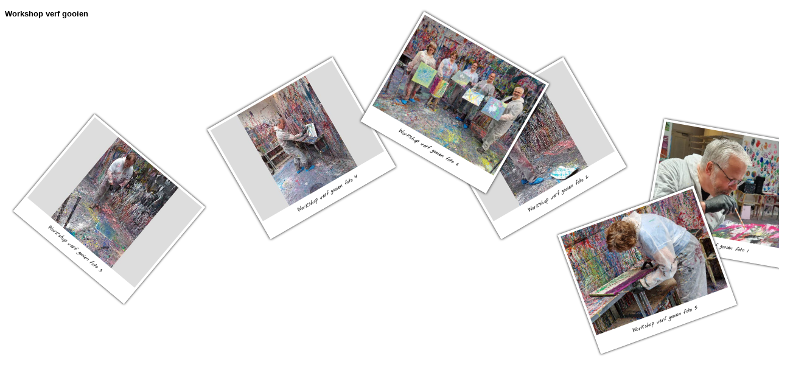

--- FILE ---
content_type: text/html
request_url: https://friends4fun.nl/Verhalen/2023/verfgooien/index.htm
body_size: 258
content:
<html>
<head>
<title>Foto's verf gooien</title>
<meta http-equiv="Content-Type" content="text/html; charset=iso-8859-1">
<link type="text/css" href="../../../css/gallerystyle6p.css" rel="stylesheet">
<link href='https://fonts.googleapis.com/css?family=Nothing+You+Could+Do' rel='stylesheet' type='text/css'>
</head>

<body>
<p><b>Workshop verf gooien<br>
</p>
&nbsp;


<ul class="pics">
<li><a href="verfgooien-aandachtig-blazen-met-rietje.jpg" title="Workshop verf gooien foto 1"><img src="verfgooien-aandachtig-blazen-met-rietje.jpg" /></a></li>
<li><a href="verfgooien-oefenpapier-eerste-spetterlaag-blues.jpg" title="Workshop verf gooien foto 2"><img src="verfgooien-oefenpapier-eerste-spetterlaag-blues_p.jpg" /></a></li>
<li><a href="verfgooien-canvas-doek-kleurrijk-lijnenspel-onderlaag.jpg" title="Workshop verf gooien foto 3"><img src="verfgooien-canvas-doek-kleurrijk-lijnenspel-onderlaag_p.jpg" /></a></li>
<li><a href="verfgooien-actiefoto-enthousiast-compositie-maken.jpg" title="Workshop verf gooien foto 4"><img src="verfgooien-actiefoto-enthousiast-compositie-maken_p.jpg" /></a></li>
<li><a href="verfgooien-zijkanten-canvas-doek-kleurig-bijkleuren.jpg" title="Workshop verf gooien foto 5"><img src="verfgooien-zijkanten-canvas-doek-kleurig-bijkleuren.jpg" /></a></li>
<li><a href="verfgooien-groepsfoto-ieder-eigen-stijl.jpg" title="Workshop verf gooien foto 6"><img src="verfgooien-groepsfoto-ieder-eigen-stijl.jpg" /></a></li>
</ul><!--pics -->
</body>
</html>


--- FILE ---
content_type: text/css
request_url: https://friends4fun.nl/css/gallerystyle6p.css
body_size: 157
content:
@import url('../../../style.css');

.pics {
    padding:0;
    list-style:none;
    margin:0px 0px 0px;
    position:relative;
    height:500px;
    -webkit-transform:translateY(-150px);
    -moz-transform:translateY(-150px);
    transform:translateY(-150px); 
 }
.pics a {
    background:#fff;
    display:inline;
    float:left;
    width:auto;
    padding:10px 10px 30px 10px;
    text-align:center;
    text-decoration:none;
    color:#333;
    font-size:22px;
    font-family:'Nothing You Could Do', cursive;
    font-weight:bold;
    -webkit-box-shadow:0px 0px 10px rgba(0,0,0,1);
    -moz-box-shadow:0px 0px 10px rgba(0,0,0,1);
    box-shadow:0px 0px 10px rgba(0,0,0,1);
    -webkit-transition:all .30s;
    -moz-transition:all .30s;
    -o-transition:all .30s;
    transition:all .30s;
    position:absolute;
}
.pics img {
    display:block;
    padding-bottom:20px;
}
.pics a:hover {
    z-index:100;
}
.pics a:after {
    content:attr(title);
}

/* Pictures placement, scaling and rotation */

.pics li:nth-child(1n) a {
    -webkit-transform:rotate(10deg) scale(0.4,0.4);
    -moz-transform:rotate(10deg) scale(0.4,0.4);
    transform:rotate(10deg) scale(0.4,0.4);
    top:30%;
    left:70%;
}
.pics li:nth-child(2n) a {
    -webkit-transform:rotate(-30deg) scale(0.4,0.4);
    -moz-transform:rotate(-30deg) scale(0.4,0.4);
    transform:rotate(-30deg) scale(0.4,0.4);
    top:15%;
    left:45%;
}
.pics li:nth-child(3n) a {
    -webkit-transform:rotate(40deg) scale(0.4,0.4);
    -moz-transform:rotate(40deg) scale(0.4,0.4);
    transform:rotate(40deg) scale(0.4,0.4);
    top:35%;
    left:-10%;
}
.pics li:nth-child(4n) a {
    -webkit-transform:rotate(-30deg) scale(0.4,0.4);
    -moz-transform:rotate(-30deg) scale(0.4,0.4);
    transform:rotate(-30deg) scale(0.4,0.4);
    top:15%;
    left:15%;
}
.pics li:nth-child(5n) a {
    -webkit-transform:rotate(-20deg) scale(0.4,0.4);
    -moz-transform:rotate(-20deg) scale(0.4,0.4);
    transform:rotate(-20deg) scale(0.4,0.4);
    top:55%;
    left:60%;
}
.pics li:nth-child(6n) a {
    -webkit-transform:rotate(30deg) scale(0.4,0.4);
    -moz-transform:rotate(30deg) scale(0.4,0.4);
    transform:rotate(30deg) scale(0.4,0.4);
    top:0%;
    left:35%;
}

/* Pictures rotation and scaling on hover */

.pics li:nth-child(n) a:hover {
    -webkit-transform:translateY(40px) rotate(0deg) scale(0.7,0.7);
    -moz-transform:translateY(40px) rotate(0deg) scale(0.7,0.7);
    transform:translateY(40px) rotate(0deg) scale(0.7,0.7);
}


--- FILE ---
content_type: text/css
request_url: https://friends4fun.nl/style.css
body_size: 1880
content:
body{
  margin-top:15px;
}

img{
  border:none;
}

A:link {
  color: #000000;
  outline: 0;
}

A:visited {
  color: #909090;
  outline: 0;
}

body, option, input, td, .defaultnowrapfont{
  text-decoration:none;
}

body, option, input, td, .smallfont, .defaultnowrapfont{
  font-family: helvetica, sans-serif;
  font-size: 10pt;
  color: black;
}

.smallfont{
  font-size: 8pt;
}

.calfont{
  font-size:11pt;
  text-decoration:none;
  font: 95% serif;
}

.calfontlarge{
  text-decoration:none;
  font-family: Calibri;
  font-weight: bold;
  font-size:16pt;
}

.defaultnowrapfont{
  color: #FFFF66;
  white-space: nowrap;
}

.whitebox {
  border-style: solid;
  border-width: 1;
  border-color:"#000000";
  background-color: #FFFFFF;
}

.aheader {
  font-weight: bold;
}

.abtn {
  font-family: helvetica, sans-serif;  
  font-size: 10pt;
  font-weight: bold;
  white-space: nowrap;
  background:url('images/bg_btn.gif') no-repeat right;
  line-height: 22px;
  padding: 12px 18px 12px 0px;
}

.abtnspan {
  background:url('images/bg_btn_span.gif') no-repeat;
  padding: 12px 2px 12px 20px;
}

.topbtn {
  text-decoration:none;
  font-family: helvetica, sans-serif;
  font-size:12pt;
  font-weight: bold;
  white-space: nowrap;
  background:url('images/top_btn.gif') no-repeat right;
  padding: 4px 18px 4px 0px;
}

.topbtn:hover {
  background:url('images/top_btnl.gif') no-repeat right;
}

.topbtn span {
  background:url('images/top_btn_span.gif') no-repeat;
  padding: 4px 2px 4px 20px;
  color: #808000;
}

.topbtn:hover span {
  background:url('images/top_btnl_span.gif');
  color: #0000A0;
}

.orangeheader {
  font-weight: bold;
  background:url(headerimage.gif) repeat-x top;
  padding: 12px 15px 12px 12px;
}

.actimagebox {
  width: 377px;
  height:        239px;
}

table.actimageboxTable {
  width:  450px;
  height: 245px;
}

.actimageboxT {
  padding-bottom:7px;
  height: 245px;
}

.actpreload1 {
  background: url(images/gameebutton2_c.gif) no-repeat -9999px -9999px;
}

.actpreload2 {
  background: url(images/gameebutton_anim_c.gif) no-repeat -9999px -9999px;
}

a.actbutton {
  width:  170px;
  height: 171px;
  background: url(images/gameebutton2_c.gif) 0 0 no-repeat;
display:block;
}
a.actbutton:hover {
  background: url(images/gameebutton_anim_c.gif) 0 0 no-repeat;
}
a.actbutton:active {
  background: url(images/gameebutton2_c.gif) 0 0 no-repeat;
  background-position: 0 -171px;
  outline: 0;
  -webkit-tap-highlight-color: transparent;
}

A.tdmainlink {
  text-decoration:none;
  font-family:"Arial";
  font-size:9pt;
  color:#000000;
}

A.tdmainlink:visited {
  color:#909090;
}

A.tdmainlink:hover {
  background-color: #88bbee;
}

.maindayselected {
  text-decoration:none;
  font-size:8pt;
  padding-left: 12;
  padding-right: 12;
  padding-top: 2;
  padding-bottom: 2;
  border-style: inset;
  border-width: 1;
  color:#000000;
}

A.maindaylink {
  text-decoration:none;
  font-size:8pt;
  padding-left: 12;
  padding-right: 12;
  padding-top: 2;
  padding-bottom: 2;
  border-style: solid;
  border-width: 1;
  background-color: #FFFFFF;
  color:#000000;
}

A.maindaylink:visited {
  color:#909090;
}

A.maindaylink:hover {
  background-color: #88bbee;
}

A.mainlink {
  text-decoration:none;
  font-family: helvetica, sans-serif;
  font-size:12pt;
  font-weight: bold;
  padding-left: 14;
  padding-right: 14;
  padding-top: 4;
  padding-bottom: 4;
  border-style: none;
  border-width: 0;
  background-color: #3E56FE;
  color:#FFFF00;
}

A.mainlink:visited {
  background-color: darkblue;
  color:#FFFFFF;
}

A.mainlink:hover {
  background-color: #FFFF00;
  color:#3E56FE;
}

A.menulink {
  text-decoration:none;
  font-family: helvetica, sans-serif;
  font-size:10pt;
  padding-left: 4;
  padding-right: 4;
  padding-top: 4;
  padding-bottom: 4;
  border-style: none;
  border-width: 0;
  background-color: #FFFFFF;
  color:#3E56FE;
}

A.menulink:visited {
  background-color: #F5F5F5;
  color:#3E56FE;
}

A.menulink:hover {
  background-color: #FFFF00;
}

A.lpalink:hover {
  background-color: #88bbee;
}

.calendar{
  font-size:10pt;
  border-collapse:collapse;
}

.calendar th{
  padding-left:0;
  padding-bottom:8px;
  text-align:left;
}

.calendar td{
  padding:1px 10px 3px 1px;
}

.calendarhead{
  padding-bottom:8px;
}

table#stories{
 margin-top: 12px;
 margin-left: auto;
 margin-right: auto;
}

table#stories td{
 vertical-align: top;
 width:33%;
}

table#stories a{
  text-decoration:none;
  font-family: helvetica, sans-serif;
  font-size:10pt;
  border-style: none;
  border-width: 0;
  color:darkblue;
  margin: 1px;
}

table#stories a:visited{
  background-color: #E8E8E8;
  color:darkblue;
}

table#stories a:hover{
  background-color: darkblue;
  color:#FFFFFF;
}

table#stories img{
  border:0px;
  width:185px;
}

table#stories tr{
  text-align:center;
}

table#newstories td{
 vertical-align: middle;
 width:33%;
}

table#newstories a{
  text-decoration:none;
  font-family: helvetica, sans-serif;
  font-size:10pt;
  border-style: none;
  border-width: 0;
  color:darkblue;
  margin: 1px;
}

table#newstories a:visited{
  background-color: #E8E8E8;
  color:darkblue;
}

table#newstories a:hover{
  background-color: darkblue;
  color:#FFFFFF;
}

table#newstories img{
  border:0px;
  height:163px;
  display: block;
  margin-left: auto;
  margin-right: auto;
  margin-bottom: 2px;
  padding:4px;
  border:solid;
  border-color: #dddddd #aaaaaa #aaaaaa #dddddd;
  border-width: 1px 2px 2px 1px;
  background-color:white;
}

table#newstories img:hover{
  background-color:yellow;
}

table#newstories tr{
  text-align:center;
}

.stories, .fleximgs, .storybuttons {
  display: -webkit-flexbox;
  display: -ms-flexbox;
  display: flex;
  position: relative;
}

.stories, .fleximgs {
  flex-wrap: wrap;
  overflow: hidden;
  margin: 12px 0% 25px;
  justify-content: space-evenly;
}

.storybuttons {
  flex-wrap: nowrap;
  overflow: auto;
  margin: 0px 0% 25px;
}

.story, .storybutton {
  display: -webkit-flexbox;
  display: -ms-flexbox;
  display: flex;
  flex-direction: column;
  margin: 0px 0.75%;
  text-align: center;
}

.story {
  padding: 1px 0%;
  width: 46.5%;
}

.fleximgs a {
  padding: 5px;
}

.storybutton {
  padding: 0;
}

.story a {
  text-decoration:none;
  font-family: helvetica, sans-serif;
  font-size: 10pt;
  color: darkblue;
  margin: 1px;
}

.story a:visited span {
  background-color: #E8E8E8;
  color: darkblue;
}

.story a:visited span {
  background-color: #E8E8E8;
  color: darkblue;
}

.story a:hover span {
  background-color: darkblue;
  color:#FFFFFF;
}

.story img {
  width: 185px;
  max-width: 100%;
}

.fleximgs a img {
  width: 244px;
  max-width: 100%;
}

@media(min-width:40em) { 
  .stories { font-size: 9.5pt }
  .story { width: 29.75% }
  .fleximgs a {width: 29.75% }
}

@media(min-width:56em) { 
 .stories { font-size: 11pt } 
 .story { width: 21.5% }
 .fleximgs a { width: 21.5% }
}

@media(min-width:64em) {
 .story { margin: 0.5em 0.75% }
 .fleximgs a { margin: 0.5em 0.75% }
}

.ie8gte .story { 
 float: left;
 width: 21.5%
}

.agenda .title {
  margin-bottom:5px;
}

.agenda img{
  position: relative;
  top: 5px;
}

.agenda td{
  vertical-align: top;
}

#leftcol {
  position: fixed;
  width: 190px;
  height: 100%;
  border-right: 4px ridge #3E56FE;
}

#leftifrm {
  width: 100%;
  height: 100%;
  border: 0;
}

#middlecol {
  position: fixed;
  height: 100%;
  left: 194px;
  right: 564px;
  border-right: 4px ridge #3E56FE;
}

#middleifrm {
  width: 100%;
  height: 162px;
  border: 0;
}

#middleifrm2 {
  width: 100%;
  height: 100%;
  border: 0;
}

#rightcol {
  position: fixed;
  width: 560px;
  height: 100%;
  right:4px;
}

#rightifrm {
  width: 100%;
  height: 100%;
  border: 0;
}

#topcol {
  position: fixed;
  width: 100%;
  height: 222px;
  top: 0px;
}

#topifrm {
  width: 100%;
  height: 100%;
  border: 0;
}

#contentcol {
  position: fixed;
  width: 100%;
  height: 100%;
  top: 220px;
}

#contentifrm {
  width: 100%;
  height: 100%;
  border: 0;
}

#leftagendacol {
  position: fixed;
  overflow:scroll;
  height: 100%;
  width: 127px;
  padding-top: 15px;
  padding-left: 8px;
}

#rightagendacol {
  position: fixed;
  height: 100%;
  left: 135px;
  right: 0px;
}

#fullifrm {
  width: 100%;
  height: 100%;
  border: 0;
}
ul.dashlist {
  list-style-type: none;
}
ul.dashlist > li {
  text-indent: -10px;
}
ul.dashlist > li:before {
  content: "- ";
  margin-left: -20px;
}
ol.alphalist {
  display: table;
  margin-left: 0;
  padding-left: 0;
  list-style: none;
}
ol.alphalist > li {
  display: table-row;
  counter-increment: table-ol;
}
ol.alphalist > li:before {
  content: counter(table-ol, upper-alpha) ".";
  display: table-cell;
  padding-right: 0.4em;
  text-align: left;
}

.introtext {
  color: black;
  font-family: helvetica, sans-serif;
  font-size: 10pt;
}

.centerbutton a, .leftbuttons a, .rightbuttons a, .storybutton a {
  border: 1px solid black;
  border-radius: 8px;
  font-family: helvetica, sans-serif;
  font-size: 10pt;
  padding: 7px 0;
  height: 40px;  
  display: block;
  cursor: pointer;
  text-decoration: none;
  background: #8DB600;
}
.centerbutton a, .leftbuttons a, .rightbuttons a {
  margin: 10px 2px;
}
.centerbutton a {
  text-align: center;
}
.leftbuttons a, .rightbuttons a {
  text-align: left;
}
.storybutton a {
  margin: 0 2px 2px;
}
.storybutton a, .storybutton a:visited p {
  color: white;
}
.storybutton a.selected {
  background-color:darkblue;
}
.centerbutton a p, .leftbuttons a p, .rightbuttons a p, .storybutton a p {
  margin: 0px auto;
  position: relative;
  top: 50%;
  transform: translate(0, -50%);
}
.leftbuttons a p {
  max-width: 110px;
}
.rightbuttons a p {
  max-width: 150px;
}
.storybutton a p {
  padding: 10px;
}

#idmenu, #idagenda, #idverslagen {
  background: white;
}
#idmenu:link {
  color: #0070C0;
}
.centerbutton a:hover, .leftbuttons a:hover, .rightbuttons a:hover, .storybutton a:hover {
  text-decoration: underline;
}
.centerbutton a:visited, .leftbuttons a:visited, .rightbuttons a:visited {
  color:darkslategray;
}

.main_content, .center_content {
  left: 0;
  right: 0;
  bottom: 0px;
  position: absolute;
  overflow: hidden;
}
.main_content {
  top: 194px;
}
.center_content {
  top: 94px;
}
.main_content iframe, .center_content iframe {
  height:100%;
  width:100%;
  border:0px;
}
.mobileonly {
  display:none;
}
.iframe-container {
    overflow: hidden;
    padding-top: 56.25%;
    position: relative;
}
.iframe-container iframe {
    border: 0;
    height: 100%;
    left: 0;
    position: absolute;
    top: 0;
    width: 100%;
}
@media (max-width: 500px) {
  .mobileonly {
    display:initial;
  }
}
.videoWrapper {
	position: relative;
	padding-bottom: 56.25%; /* 16:9 */
	padding-top: 25px;
	height: 0;
}
.videoWrapper iframe {
	position: absolute;
	top: 0;
	left: 0;
	width: 100%;
	height: 100%;
}
